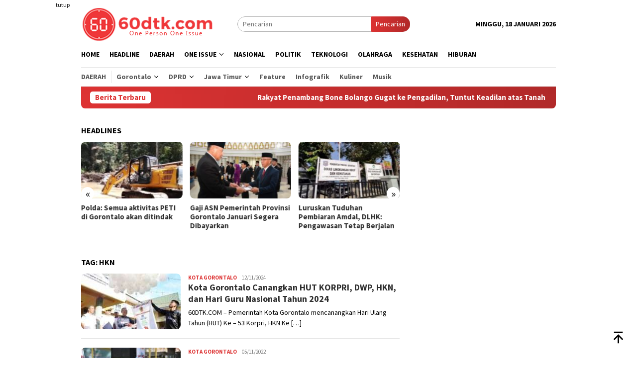

--- FILE ---
content_type: text/html; charset=UTF-8
request_url: https://60dtk.com/tag/hkn/
body_size: 13031
content:
<!DOCTYPE html>
<html lang="id">
<head itemscope="itemscope" itemtype="http://schema.org/WebSite">
<meta charset="UTF-8">
<meta name="viewport" content="width=device-width, initial-scale=1">
<link rel="profile" href="http://gmpg.org/xfn/11">

<meta name='robots' content='index, follow, max-image-preview:large, max-snippet:-1, max-video-preview:-1' />
	<style>img:is([sizes="auto" i], [sizes^="auto," i]) { contain-intrinsic-size: 3000px 1500px }</style>
	
	<!-- This site is optimized with the Yoast SEO plugin v26.7 - https://yoast.com/wordpress/plugins/seo/ -->
	<title>Berita HKN Terkini Terbaru hari ini viral - 60dtk.com</title>
	<link rel="canonical" href="https://60dtk.com/tag/hkn/" />
	<meta property="og:locale" content="id_ID" />
	<meta property="og:type" content="article" />
	<meta property="og:title" content="Berita HKN Terkini Terbaru hari ini viral - 60dtk.com" />
	<meta property="og:url" content="https://60dtk.com/tag/hkn/" />
	<meta property="og:site_name" content="60dtk.com" />
	<meta name="twitter:card" content="summary_large_image" />
	<script type="application/ld+json" class="yoast-schema-graph">{"@context":"https://schema.org","@graph":[{"@type":"CollectionPage","@id":"https://60dtk.com/tag/hkn/","url":"https://60dtk.com/tag/hkn/","name":"Berita HKN Terkini Terbaru hari ini viral - 60dtk.com","isPartOf":{"@id":"https://60dtk.com/#website"},"primaryImageOfPage":{"@id":"https://60dtk.com/tag/hkn/#primaryimage"},"image":{"@id":"https://60dtk.com/tag/hkn/#primaryimage"},"thumbnailUrl":"https://60dtk.com/wp-content/uploads/2024/11/Kota-Gorontalo-Canangkan-HUT-KORPRI-DWP-HKN-dan-Hari-Guru-Nasional-Tahun-2024.jpg","breadcrumb":{"@id":"https://60dtk.com/tag/hkn/#breadcrumb"},"inLanguage":"id"},{"@type":"ImageObject","inLanguage":"id","@id":"https://60dtk.com/tag/hkn/#primaryimage","url":"https://60dtk.com/wp-content/uploads/2024/11/Kota-Gorontalo-Canangkan-HUT-KORPRI-DWP-HKN-dan-Hari-Guru-Nasional-Tahun-2024.jpg","contentUrl":"https://60dtk.com/wp-content/uploads/2024/11/Kota-Gorontalo-Canangkan-HUT-KORPRI-DWP-HKN-dan-Hari-Guru-Nasional-Tahun-2024.jpg","width":800,"height":450,"caption":"Penjabat WaliKota Gorontalo, Ismail Madjid mencanangkan HUT Korpri, DWP, HKN, dan HKN tahun 2024, berlangsung di halaman kantor wali kota, Senin (11/11/2024). Foto: Kominfo."},{"@type":"BreadcrumbList","@id":"https://60dtk.com/tag/hkn/#breadcrumb","itemListElement":[{"@type":"ListItem","position":1,"name":"Home","item":"https://60dtk.com/"},{"@type":"ListItem","position":2,"name":"HKN"}]},{"@type":"WebSite","@id":"https://60dtk.com/#website","url":"https://60dtk.com/","name":"60dtk.com","description":"One Person One Issue","publisher":{"@id":"https://60dtk.com/#organization"},"potentialAction":[{"@type":"SearchAction","target":{"@type":"EntryPoint","urlTemplate":"https://60dtk.com/?s={search_term_string}"},"query-input":{"@type":"PropertyValueSpecification","valueRequired":true,"valueName":"search_term_string"}}],"inLanguage":"id"},{"@type":"Organization","@id":"https://60dtk.com/#organization","name":"60dtk.com","url":"https://60dtk.com/","logo":{"@type":"ImageObject","inLanguage":"id","@id":"https://60dtk.com/#/schema/logo/image/","url":"https://i0.wp.com/60dtk.com/wp-content/uploads/2020/01/LOGO-60dtk.png?fit=3300%2C2550&ssl=1","contentUrl":"https://i0.wp.com/60dtk.com/wp-content/uploads/2020/01/LOGO-60dtk.png?fit=3300%2C2550&ssl=1","width":3300,"height":2550,"caption":"60dtk.com"},"image":{"@id":"https://60dtk.com/#/schema/logo/image/"},"sameAs":["https://web.facebook.com/60DTKcom/","https://www.youtube.com/channel/UCYyWwTidnrtyCNtRxz591jA?view_as=subscriber"]}]}</script>
	<!-- / Yoast SEO plugin. -->


<link rel='dns-prefetch' href='//www.googletagmanager.com' />
<link rel='dns-prefetch' href='//fonts.googleapis.com' />
<link crossorigin="anonymous" rel='stylesheet' id='bloggingpro-fonts-css' href='https://fonts.googleapis.com/css?family=Source+Sans+Pro%3Aregular%2Citalic%2C700%2C300%26subset%3Dlatin%2C&#038;ver=1.3.6' type='text/css' media='all' />
<link rel='stylesheet' id='bloggingpro-style-css' href='https://60dtk.com/wp-content/themes/bloggingpro/style.css?ver=1.3.6' type='text/css' media='all' />
<style id='bloggingpro-style-inline-css' type='text/css'>
kbd,a.button,button,.button,button.button,input[type="button"],input[type="reset"],input[type="submit"],.tagcloud a,ul.page-numbers li a.prev.page-numbers,ul.page-numbers li a.next.page-numbers,ul.page-numbers li span.page-numbers,.page-links > .page-link-number,.cat-links ul li a,.entry-footer .tag-text,.gmr-recentposts-widget li.listpost-gallery .gmr-rp-content .gmr-metacontent .cat-links-content a,.page-links > .post-page-numbers.current span,ol.comment-list li div.reply a,#cancel-comment-reply-link,.entry-footer .tags-links a:hover,.gmr-topnotification{background-color:#dd3333;}#primary-menu > li ul .current-menu-item > a,#primary-menu .sub-menu > li:hover > a,.cat-links-content a,.tagcloud li:before,a:hover,a:focus,a:active,.gmr-ontop:hover path,#navigationamp button.close-topnavmenu-wrap,.sidr a#sidr-id-close-topnavmenu-button,.sidr-class-menu-item i._mi,.sidr-class-menu-item img._mi,.text-marquee{color:#dd3333;}.widget-title:after,a.button,button,.button,button.button,input[type="button"],input[type="reset"],input[type="submit"],.tagcloud a,.sticky .gmr-box-content,.bypostauthor > .comment-body,.gmr-ajax-loader div:nth-child(1),.gmr-ajax-loader div:nth-child(2),.entry-footer .tags-links a:hover{border-color:#dd3333;}a,.gmr-ontop path{color:#2E2E2E;}.entry-content-single p a{color:#dd3333;}body{color:#000000;font-family:"Source Sans Pro","Helvetica Neue",sans-serif;font-weight:500;font-size:14px;}.site-header{background-image:url();-webkit-background-size:auto;-moz-background-size:auto;-o-background-size:auto;background-size:auto;background-repeat:repeat;background-position:center top;background-attachment:scroll;}.site-header,.gmr-verytopbanner{background-color:#ffffff;}.site-title a{color:#dd3333;}.site-description{color:#999999;}.top-header{background-color:#ffffff;}#gmr-responsive-menu,.gmr-mainmenu #primary-menu > li > a,.search-trigger .gmr-icon{color:#000000;}.gmr-mainmenu #primary-menu > li.menu-border > a span,.gmr-mainmenu #primary-menu > li.page_item_has_children > a:after,.gmr-mainmenu #primary-menu > li.menu-item-has-children > a:after,.gmr-mainmenu #primary-menu .sub-menu > li.page_item_has_children > a:after,.gmr-mainmenu #primary-menu .sub-menu > li.menu-item-has-children > a:after{border-color:#000000;}#gmr-responsive-menu:hover,.gmr-mainmenu #primary-menu > li:hover > a,.gmr-mainmenu #primary-menu > .current-menu-item > a,.gmr-mainmenu #primary-menu .current-menu-ancestor > a,.gmr-mainmenu #primary-menu .current_page_item > a,.gmr-mainmenu #primary-menu .current_page_ancestor > a,.search-trigger .gmr-icon:hover{color:#dd3333;}.gmr-mainmenu #primary-menu > li.menu-border:hover > a span,.gmr-mainmenu #primary-menu > li.menu-border.current-menu-item > a span,.gmr-mainmenu #primary-menu > li.menu-border.current-menu-ancestor > a span,.gmr-mainmenu #primary-menu > li.menu-border.current_page_item > a span,.gmr-mainmenu #primary-menu > li.menu-border.current_page_ancestor > a span,.gmr-mainmenu #primary-menu > li.page_item_has_children:hover > a:after,.gmr-mainmenu #primary-menu > li.menu-item-has-children:hover > a:after,.gmr-mainmenu #primary-menu .sub-menu > li.page_item_has_children:hover > a:after,.gmr-mainmenu #primary-menu .sub-menu > li.menu-item-has-children:hover > a:after{border-color:#dd3333;}.secondwrap-menu .gmr-mainmenu #primary-menu > li > a,.secondwrap-menu .search-trigger .gmr-icon{color:#555555;}#primary-menu > li.menu-border > a span{border-color:#555555;}.secondwrap-menu .gmr-mainmenu #primary-menu > li:hover > a,.secondwrap-menu .gmr-mainmenu #primary-menu > .current-menu-item > a,.secondwrap-menu .gmr-mainmenu #primary-menu .current-menu-ancestor > a,.secondwrap-menu .gmr-mainmenu #primary-menu .current_page_item > a,.secondwrap-menu .gmr-mainmenu #primary-menu .current_page_ancestor > a,.secondwrap-menu .gmr-mainmenu #primary-menu > li.page_item_has_children:hover > a:after,.secondwrap-menu .gmr-mainmenu #primary-menu > li.menu-item-has-children:hover > a:after,.secondwrap-menu .gmr-mainmenu #primary-menu .sub-menu > li.page_item_has_children:hover > a:after,.secondwrap-menu .gmr-mainmenu #primary-menu .sub-menu > li.menu-item-has-children:hover > a:after,.secondwrap-menu .search-trigger .gmr-icon:hover{color:#dd3333;}.secondwrap-menu .gmr-mainmenu #primary-menu > li.menu-border:hover > a span,.secondwrap-menu .gmr-mainmenu #primary-menu > li.menu-border.current-menu-item > a span,.secondwrap-menu .gmr-mainmenu #primary-menu > li.menu-border.current-menu-ancestor > a span,.secondwrap-menu .gmr-mainmenu #primary-menu > li.menu-border.current_page_item > a span,.secondwrap-menu .gmr-mainmenu #primary-menu > li.menu-border.current_page_ancestor > a span,.secondwrap-menu .gmr-mainmenu #primary-menu > li.page_item_has_children:hover > a:after,.secondwrap-menu .gmr-mainmenu #primary-menu > li.menu-item-has-children:hover > a:after,.secondwrap-menu .gmr-mainmenu #primary-menu .sub-menu > li.page_item_has_children:hover > a:after,.secondwrap-menu .gmr-mainmenu #primary-menu .sub-menu > li.menu-item-has-children:hover > a:after{border-color:#dd3333;}h1,h2,h3,h4,h5,h6,.h1,.h2,.h3,.h4,.h5,.h6,.site-title,#primary-menu > li > a,.gmr-rp-biglink a,.gmr-rp-link a,.gmr-gallery-related ul li p a{font-family:"Source Sans Pro","Helvetica Neue",sans-serif;}.entry-main-single,.entry-main-single p{font-size:16px;}h1.title,h1.entry-title{font-size:32px;}h2.entry-title{font-size:18px;}.footer-container{background-color:#d80000;}.widget-footer,.content-footer,.site-footer,.content-footer h3.widget-title{color:#cccccc;}.widget-footer a,.content-footer a,.site-footer a{color:#ffffff;}.widget-footer a:hover,.content-footer a:hover,.site-footer a:hover{color:#d1d1d1;}
</style>
<!-- Global site tag (gtag.js) - Google Analytics -->
<script async src="https://www.googletagmanager.com/gtag/js?id=UA-123406555-1"></script>
<script>
  window.dataLayer = window.dataLayer || [];
  function gtag(){dataLayer.push(arguments);}
  gtag('js', new Date());

  gtag('config', 'UA-123406555-1');
</script>
<style type="text/css" id="custom-background-css">
body.custom-background { background-color: #ffffff; }
</style>
	<link rel="amphtml" href="https://60dtk.com/tag/hkn/amp/"><link rel="icon" href="https://60dtk.com/wp-content/uploads/2018/07/cropped-logo-kecil-1-60x60.png" sizes="32x32" />
<link rel="icon" href="https://60dtk.com/wp-content/uploads/2018/07/cropped-logo-kecil-1-250x250.png" sizes="192x192" />
<link rel="apple-touch-icon" href="https://60dtk.com/wp-content/uploads/2018/07/cropped-logo-kecil-1-250x250.png" />
<meta name="msapplication-TileImage" content="https://60dtk.com/wp-content/uploads/2018/07/cropped-logo-kecil-1.png" />
</head>

<body class="archive tag tag-hkn tag-15727 custom-background wp-theme-bloggingpro gmr-theme idtheme kentooz gmr-sticky group-blog hfeed" itemscope="itemscope" itemtype="http://schema.org/WebPage">
<div id="full-container">
<a class="skip-link screen-reader-text" href="#main">Loncat ke konten</a>

<div class="gmr-floatbanner gmr-floatbanner-left"><div class="inner-floatleft"><button onclick="parentNode.remove()" title="tutup">tutup</button><script async src="https://pagead2.googlesyndication.com/pagead/js/adsbygoogle.js?client=ca-pub-5060942771879307"
     crossorigin="anonymous"></script>
<!-- Iklan Kanan Kiri Tetap -->
<ins class="adsbygoogle"
     style="display:inline-block;width:120px;height:728px"
     data-ad-client="ca-pub-5060942771879307"
     data-ad-slot="5594212693"></ins>
<script>
     (adsbygoogle = window.adsbygoogle || []).push({});
</script></div></div><div class="gmr-floatbanner gmr-floatbanner-right"><div class="inner-floatright"><button onclick="parentNode.remove()" title="tutup">tutup</button><script async src="https://pagead2.googlesyndication.com/pagead/js/adsbygoogle.js?client=ca-pub-5060942771879307"
     crossorigin="anonymous"></script>
<!-- Iklan Kanan -->
<ins class="adsbygoogle"
     style="display:block"
     data-ad-client="ca-pub-5060942771879307"
     data-ad-slot="4425241880"
     data-ad-format="auto"
     data-full-width-responsive="true"></ins>
<script>
     (adsbygoogle = window.adsbygoogle || []).push({});
</script></div></div>
<header id="masthead" class="site-header" role="banner" itemscope="itemscope" itemtype="http://schema.org/WPHeader">
	<div class="container">
					<div class="clearfix gmr-headwrapper">

				<div class="list-table clearfix">
					<div class="table-row">
						<div class="table-cell onlymobile-menu">
															<a id="gmr-responsive-menu" href="#menus" rel="nofollow" title="Menu Mobile"><svg xmlns="http://www.w3.org/2000/svg" xmlns:xlink="http://www.w3.org/1999/xlink" aria-hidden="true" role="img" width="1em" height="1em" preserveAspectRatio="xMidYMid meet" viewBox="0 0 24 24"><path d="M3 6h18v2H3V6m0 5h18v2H3v-2m0 5h18v2H3v-2z" fill="currentColor"/></svg><span class="screen-reader-text">Menu Mobile</span></a>
													</div>
												<div class="close-topnavmenu-wrap"><a id="close-topnavmenu-button" rel="nofollow" href="#"><svg xmlns="http://www.w3.org/2000/svg" xmlns:xlink="http://www.w3.org/1999/xlink" aria-hidden="true" role="img" width="1em" height="1em" preserveAspectRatio="xMidYMid meet" viewBox="0 0 24 24"><path d="M12 20c-4.41 0-8-3.59-8-8s3.59-8 8-8s8 3.59 8 8s-3.59 8-8 8m0-18C6.47 2 2 6.47 2 12s4.47 10 10 10s10-4.47 10-10S17.53 2 12 2m2.59 6L12 10.59L9.41 8L8 9.41L10.59 12L8 14.59L9.41 16L12 13.41L14.59 16L16 14.59L13.41 12L16 9.41L14.59 8z" fill="currentColor"/></svg></a></div>
												<div class="table-cell gmr-logo">
															<div class="logo-wrap">
									<a href="https://60dtk.com/" class="custom-logo-link" itemprop="url" title="60dtk.com">
										<img src="https://60dtk.com/wp-content/uploads/2018/07/logo-web-1.png" alt="60dtk.com" title="60dtk.com" />
									</a>
								</div>
														</div>
													<div class="table-cell search">
								<a id="search-menu-button-top" class="responsive-searchbtn pull-right" href="#" rel="nofollow"><svg xmlns="http://www.w3.org/2000/svg" xmlns:xlink="http://www.w3.org/1999/xlink" aria-hidden="true" role="img" width="1em" height="1em" preserveAspectRatio="xMidYMid meet" viewBox="0 0 24 24"><g fill="none"><path d="M21 21l-4.486-4.494M19 10.5a8.5 8.5 0 1 1-17 0a8.5 8.5 0 0 1 17 0z" stroke="currentColor" stroke-width="2" stroke-linecap="round"/></g></svg></a>
								<form method="get" id="search-topsearchform-container" class="gmr-searchform searchform topsearchform" action="https://60dtk.com/">
									<input type="text" name="s" id="s" placeholder="Pencarian" />
									<button type="submit" class="topsearch-submit">Pencarian</button>
								</form>
							</div>
							<div class="table-cell gmr-table-date">
								<span class="gmr-top-date pull-right" data-lang="id"></span>
							</div>
											</div>
				</div>
							</div>
				</div><!-- .container -->
</header><!-- #masthead -->

<div class="top-header">
	<div class="container">
	<div class="gmr-menuwrap mainwrap-menu clearfix">
		<nav id="site-navigation" class="gmr-mainmenu" role="navigation" itemscope="itemscope" itemtype="http://schema.org/SiteNavigationElement">
			<ul id="primary-menu" class="menu"><li class="menu-item menu-item-type-menulogo-btn gmr-menulogo-btn"><a href="https://60dtk.com/" id="menulogo-button" itemprop="url" title="60dtk.com"><img src="https://60dtk.com/wp-content/uploads/2018/07/logo-kecil-1.png" alt="60dtk.com" title="60dtk.com" itemprop="image" /></a></li><li id="menu-item-30" class="menu-item menu-item-type-custom menu-item-object-custom menu-item-home menu-item-30"><a href="https://60dtk.com" itemprop="url"><span itemprop="name">Home</span></a></li>
<li id="menu-item-34978" class="menu-item menu-item-type-taxonomy menu-item-object-category menu-item-34978"><a href="https://60dtk.com/berita/headline/" itemprop="url"><span itemprop="name">Headline</span></a></li>
<li id="menu-item-34987" class="menu-item menu-item-type-taxonomy menu-item-object-category menu-item-34987"><a href="https://60dtk.com/berita/daerah/" itemprop="url"><span itemprop="name">Daerah</span></a></li>
<li id="menu-item-46683" class="menu-item menu-item-type-custom menu-item-object-custom menu-item-has-children menu-item-46683"><a href="#" itemprop="url"><span itemprop="name">One Issue</span></a>
<ul class="sub-menu">
	<li id="menu-item-46685" class="menu-item menu-item-type-taxonomy menu-item-object-category menu-item-46685"><a href="https://60dtk.com/berita/peristiwa/" itemprop="url"><span itemprop="name">Peristiwa</span></a></li>
	<li id="menu-item-46686" class="menu-item menu-item-type-taxonomy menu-item-object-category menu-item-46686"><a href="https://60dtk.com/berita/kriminal/" itemprop="url"><span itemprop="name">Kriminal</span></a></li>
	<li id="menu-item-46684" class="menu-item menu-item-type-taxonomy menu-item-object-category menu-item-46684"><a href="https://60dtk.com/berita/hukum/" itemprop="url"><span itemprop="name">Hukum</span></a></li>
</ul>
</li>
<li id="menu-item-34988" class="menu-item menu-item-type-taxonomy menu-item-object-category menu-item-34988"><a href="https://60dtk.com/berita/nasional/" itemprop="url"><span itemprop="name">Nasional</span></a></li>
<li id="menu-item-36" class="menu-item menu-item-type-taxonomy menu-item-object-category menu-item-36"><a href="https://60dtk.com/berita/politik/" itemprop="url"><span itemprop="name">Politik</span></a></li>
<li id="menu-item-35003" class="menu-item menu-item-type-taxonomy menu-item-object-category menu-item-35003"><a href="https://60dtk.com/berita/teknologi/" itemprop="url"><span itemprop="name">Teknologi</span></a></li>
<li id="menu-item-34990" class="menu-item menu-item-type-taxonomy menu-item-object-category menu-item-34990"><a href="https://60dtk.com/berita/olahraga/" itemprop="url"><span itemprop="name">Olahraga</span></a></li>
<li id="menu-item-35001" class="menu-item menu-item-type-taxonomy menu-item-object-category menu-item-35001"><a href="https://60dtk.com/berita/kesehatan/" itemprop="url"><span itemprop="name">Kesehatan</span></a></li>
<li id="menu-item-35538" class="menu-item menu-item-type-taxonomy menu-item-object-category menu-item-35538"><a href="https://60dtk.com/berita/hiburan/" itemprop="url"><span itemprop="name">Hiburan</span></a></li>
<li class="menu-item menu-item-type-search-btn gmr-search-btn pull-right"><a id="search-menu-button" href="#" rel="nofollow"><svg xmlns="http://www.w3.org/2000/svg" xmlns:xlink="http://www.w3.org/1999/xlink" aria-hidden="true" role="img" width="1em" height="1em" preserveAspectRatio="xMidYMid meet" viewBox="0 0 24 24"><g fill="none"><path d="M21 21l-4.486-4.494M19 10.5a8.5 8.5 0 1 1-17 0a8.5 8.5 0 0 1 17 0z" stroke="currentColor" stroke-width="2" stroke-linecap="round"/></g></svg></a><div class="search-dropdown search" id="search-dropdown-container"><form method="get" class="gmr-searchform searchform" action="https://60dtk.com/"><input type="text" name="s" id="s" placeholder="Pencarian" /></form></div></li></ul>		</nav><!-- #site-navigation -->
	</div>
		<div class="gmr-menuwrap secondwrap-menu clearfix">
		<nav id="site-navigation" class="gmr-mainmenu" role="navigation" itemscope="itemscope" itemtype="http://schema.org/SiteNavigationElement">
			<ul id="primary-menu" class="menu"><li id="menu-item-46661" class="menu-item menu-item-type-taxonomy menu-item-object-category menu-item-46661"><a href="https://60dtk.com/berita/daerah/" itemprop="url"><span itemprop="name">Daerah</span></a></li>
<li id="menu-item-46623" class="col-2 menu-item menu-item-type-custom menu-item-object-custom menu-item-has-children menu-item-46623"><a href="#" itemprop="url"><span itemprop="name">Gorontalo</span></a>
<ul class="sub-menu">
	<li id="menu-item-46624" class="menu-item menu-item-type-taxonomy menu-item-object-category menu-item-46624"><a href="https://60dtk.com/berita/daerah/provinsi-gorontalo/pemerintah-provinsi-gorontalo/" itemprop="url"><span itemprop="name">Pemprov Gorontalo</span></a></li>
	<li id="menu-item-46620" class="menu-item menu-item-type-taxonomy menu-item-object-category menu-item-46620"><a href="https://60dtk.com/berita/daerah/provinsi-gorontalo/kabupaten-gorontalo/" itemprop="url"><span itemprop="name">Kab. Gorontalo</span></a></li>
	<li id="menu-item-46622" class="menu-item menu-item-type-taxonomy menu-item-object-category menu-item-46622"><a href="https://60dtk.com/berita/daerah/provinsi-gorontalo/kota-gorontalo/" itemprop="url"><span itemprop="name">Kota Gorontalo</span></a></li>
	<li id="menu-item-46617" class="menu-item menu-item-type-taxonomy menu-item-object-category menu-item-46617"><a href="https://60dtk.com/berita/daerah/provinsi-gorontalo/kab-boalemo/" itemprop="url"><span itemprop="name">Kab Boalemo</span></a></li>
	<li id="menu-item-46618" class="menu-item menu-item-type-taxonomy menu-item-object-category menu-item-46618"><a href="https://60dtk.com/berita/daerah/provinsi-gorontalo/pohuwato/" itemprop="url"><span itemprop="name">Kab Pohuwato</span></a></li>
	<li id="menu-item-46619" class="menu-item menu-item-type-taxonomy menu-item-object-category menu-item-46619"><a href="https://60dtk.com/berita/daerah/provinsi-gorontalo/bone-bolango/" itemprop="url"><span itemprop="name">Kab. Bone Bolango</span></a></li>
	<li id="menu-item-46621" class="menu-item menu-item-type-taxonomy menu-item-object-category menu-item-46621"><a href="https://60dtk.com/berita/daerah/provinsi-gorontalo/gorontalo-utara/" itemprop="url"><span itemprop="name">Kab. Gorontalo Utara</span></a></li>
</ul>
</li>
<li id="menu-item-46625" class="col-2 menu-item menu-item-type-custom menu-item-object-custom menu-item-has-children menu-item-46625"><a href="#" itemprop="url"><span itemprop="name">DPRD</span></a>
<ul class="sub-menu">
	<li id="menu-item-46616" class="menu-item menu-item-type-taxonomy menu-item-object-category menu-item-46616"><a href="https://60dtk.com/berita/daerah/provinsi-gorontalo/dprd-prov-gorontalo/" itemprop="url"><span itemprop="name">DPRD Prov. Gorontalo</span></a></li>
	<li id="menu-item-46614" class="menu-item menu-item-type-taxonomy menu-item-object-category menu-item-46614"><a href="https://60dtk.com/berita/daerah/provinsi-gorontalo/dprd-kota-gorontalo/" itemprop="url"><span itemprop="name">DPRD Kota Gorontalo</span></a></li>
	<li id="menu-item-46613" class="menu-item menu-item-type-taxonomy menu-item-object-category menu-item-46613"><a href="https://60dtk.com/berita/daerah/provinsi-gorontalo/dprd-kab-gorontalo/" itemprop="url"><span itemprop="name">DPRD Kab. Gorontalo</span></a></li>
	<li id="menu-item-46610" class="menu-item menu-item-type-taxonomy menu-item-object-category menu-item-46610"><a href="https://60dtk.com/berita/daerah/provinsi-gorontalo/dprd-boalemo/" itemprop="url"><span itemprop="name">DPRD Boalemo</span></a></li>
	<li id="menu-item-46615" class="menu-item menu-item-type-taxonomy menu-item-object-category menu-item-46615"><a href="https://60dtk.com/berita/daerah/provinsi-gorontalo/dprd-pohuwato/" itemprop="url"><span itemprop="name">DPRD Pohuwato</span></a></li>
	<li id="menu-item-46611" class="menu-item menu-item-type-taxonomy menu-item-object-category menu-item-46611"><a href="https://60dtk.com/berita/daerah/provinsi-gorontalo/dprd-bone-bolango/" itemprop="url"><span itemprop="name">DPRD Bone Bolango</span></a></li>
	<li id="menu-item-46612" class="menu-item menu-item-type-taxonomy menu-item-object-category menu-item-46612"><a href="https://60dtk.com/berita/daerah/provinsi-gorontalo/dprd-gorontalo-utara/" itemprop="url"><span itemprop="name">DPRD Gorontalo Utara</span></a></li>
</ul>
</li>
<li id="menu-item-46632" class="col-2 menu-item menu-item-type-custom menu-item-object-custom menu-item-has-children menu-item-46632"><a href="#" itemprop="url"><span itemprop="name">Jawa Timur</span></a>
<ul class="sub-menu">
	<li id="menu-item-46626" class="menu-item menu-item-type-taxonomy menu-item-object-category menu-item-46626"><a href="https://60dtk.com/berita/daerah/jawa-timur/" itemprop="url"><span itemprop="name">Jawa Timur</span></a></li>
	<li id="menu-item-46630" class="menu-item menu-item-type-taxonomy menu-item-object-category menu-item-46630"><a href="https://60dtk.com/berita/daerah/jawa-timur/kabupaten-trenggalek/" itemprop="url"><span itemprop="name">Kab. Trenggalek</span></a></li>
	<li id="menu-item-46631" class="menu-item menu-item-type-taxonomy menu-item-object-category menu-item-46631"><a href="https://60dtk.com/berita/daerah/jawa-timur/kota-blitar/" itemprop="url"><span itemprop="name">Kota Blitar</span></a></li>
	<li id="menu-item-46629" class="menu-item menu-item-type-taxonomy menu-item-object-category menu-item-46629"><a href="https://60dtk.com/berita/daerah/jawa-timur/kabupaten-blitar/" itemprop="url"><span itemprop="name">Kab. Blitar</span></a></li>
	<li id="menu-item-46627" class="menu-item menu-item-type-taxonomy menu-item-object-category menu-item-46627"><a href="https://60dtk.com/berita/daerah/jawa-timur/dprd-kota-blitar/" itemprop="url"><span itemprop="name">DPRD Kota Blitar</span></a></li>
	<li id="menu-item-46628" class="menu-item menu-item-type-taxonomy menu-item-object-category menu-item-46628"><a href="https://60dtk.com/berita/daerah/jawa-timur/dprd-trenggalek/" itemprop="url"><span itemprop="name">DPRD Trenggaalek</span></a></li>
</ul>
</li>
<li id="menu-item-46687" class="menu-item menu-item-type-taxonomy menu-item-object-category menu-item-46687"><a href="https://60dtk.com/berita/feature/" itemprop="url"><span itemprop="name">Feature</span></a></li>
<li id="menu-item-46688" class="menu-item menu-item-type-taxonomy menu-item-object-category menu-item-46688"><a href="https://60dtk.com/berita/infografik/" itemprop="url"><span itemprop="name">Infografik</span></a></li>
<li id="menu-item-46604" class="menu-item menu-item-type-taxonomy menu-item-object-category menu-item-46604"><a href="https://60dtk.com/berita/hiburan/kuliner/" itemprop="url"><span itemprop="name">Kuliner</span></a></li>
<li id="menu-item-46608" class="menu-item menu-item-type-taxonomy menu-item-object-category menu-item-46608"><a href="https://60dtk.com/berita/hiburan/musik/" itemprop="url"><span itemprop="name">Musik</span></a></li>
</ul>		</nav><!-- #site-navigation -->
	</div>
			</div><!-- .container -->
</div><!-- .top-header -->
<div class="site inner-wrap" id="site-container">

<div class="container"><div class="gmr-topnotification"><div class="wrap-marquee"><div class="text-marquee">Berita Terbaru</div><span class="marquee">				<a href="https://60dtk.com/rakyat-penambang-bone-bolango-gugat-ke-pengadilan-tuntut-keadilan-atas-tanah-turun-temurun/" class="gmr-recent-marquee" title="Rakyat Penambang Bone Bolango Gugat ke Pengadilan, Tuntut Keadilan atas Tanah Turun-Temurun">Rakyat Penambang Bone Bolango Gugat ke Pengadilan, Tuntut Keadilan atas Tanah Turun-Temurun</a>
							<a href="https://60dtk.com/polres-pohuwato-biarkan-peti-merajalela-target-swasembada-pangan-di-pohuwato-kandas/" class="gmr-recent-marquee" title="Polres Pohuwato Biarkan PETI Merajalela, Target Swasembada Pangan di Pohuwato Kandas">Polres Pohuwato Biarkan PETI Merajalela, Target Swasembada Pangan di Pohuwato Kandas</a>
							<a href="https://60dtk.com/kejati-gorontalo-turun-tangan-bukti-polres-pohuwato-mati-suri-hadapi-penambang-ilegal/" class="gmr-recent-marquee" title="Kejati Gorontalo Turun Tangan, Bukti Polres Pohuwato Mati Suri Hadapi Penambang Ilegal">Kejati Gorontalo Turun Tangan, Bukti Polres Pohuwato Mati Suri Hadapi Penambang Ilegal</a>
							<a href="https://60dtk.com/penyelidikan-kapolsek-marisa-hanya-fokus-pemerasan-peti-luput-dari-perhatian/" class="gmr-recent-marquee" title="Penyelidikan Kapolsek Marisa: Hanya Fokus Pemerasan, PETI Luput dari Perhatian?">Penyelidikan Kapolsek Marisa: Hanya Fokus Pemerasan, PETI Luput dari Perhatian?</a>
							<a href="https://60dtk.com/wabah-malaria-hantui-pohuwato-didominasi-pekerja-peti-dua-kasus-meninggal-dunia/" class="gmr-recent-marquee" title="Wabah Malaria Hantui Pohuwato, Didominasi Pekerja PETI, Dua Kasus Meninggal Dunia">Wabah Malaria Hantui Pohuwato, Didominasi Pekerja PETI, Dua Kasus Meninggal Dunia</a>
			</span></div></div></div>
<div class="gmr-topbanner text-center"><div class="container"><!-- <img src="https://60dtk.com/wp-content/uploads/2024/02/PINDAH-MEMILIH-KPU-GORUT.png" alt="ads" title="ads 468x60" width="auto" height="auto">--></div></div>
	<div id="content" class="gmr-content">

		<div class="container">
			<div class="row">

<div id="primary" class="col-md-main">
	<div class="content-area">
		<div class="clearfix gmr-element-carousel"><div class="gmr-title-carousel"><h3 class="widget-title">Headlines</h3></div><div class="gmr-owl-carousel">				<div class="gmr-slider-content">
									<div class="other-content-thumbnail thumb-radius">
					<a href="https://60dtk.com/polda-semua-aktivitas-peti-di-gorontalo-akan-ditindak/" title="Polda: Semua aktivitas PETI di Gorontalo akan ditindak">
					<img width="200" height="112" src="https://60dtk.com/wp-content/uploads/2026/01/IMG-20260112-WA0139-200x112.jpg" class="attachment-medium size-medium wp-post-image" alt="" decoding="async" srcset="https://60dtk.com/wp-content/uploads/2026/01/IMG-20260112-WA0139-200x112.jpg 200w, https://60dtk.com/wp-content/uploads/2026/01/IMG-20260112-WA0139-300x170.jpg 300w, https://60dtk.com/wp-content/uploads/2026/01/IMG-20260112-WA0139-640x358.jpg 640w" sizes="(max-width: 200px) 100vw, 200px" title="IMG-20260112-WA0139" />					</a>
										</div>
										<div class="gmr-rp-link">
						<a href="https://60dtk.com/polda-semua-aktivitas-peti-di-gorontalo-akan-ditindak/" class="gmr-slide-titlelink" title="Polda: Semua aktivitas PETI di Gorontalo akan ditindak">Polda: Semua aktivitas PETI di Gorontalo akan ditindak</a>
					</div>
				</div>
							<div class="gmr-slider-content">
									<div class="other-content-thumbnail thumb-radius">
					<a href="https://60dtk.com/gaji-asn-pemerintah-provinsi-gorontalo-januari-segera-dibayarkan/" title="Gaji ASN Pemerintah Provinsi Gorontalo Januari Segera Dibayarkan">
					<img width="200" height="112" src="https://60dtk.com/wp-content/uploads/2026/01/Gaji-ASN-Pemerintah-Provinsi-Gorontalo-Januari-Segera-Dibayarkan-200x112.jpg" class="attachment-medium size-medium wp-post-image" alt="Gaji ASN Pemerintah Provinsi Gorontalo Januari Segera Dibayarkan" decoding="async" srcset="https://60dtk.com/wp-content/uploads/2026/01/Gaji-ASN-Pemerintah-Provinsi-Gorontalo-Januari-Segera-Dibayarkan-200x112.jpg 200w, https://60dtk.com/wp-content/uploads/2026/01/Gaji-ASN-Pemerintah-Provinsi-Gorontalo-Januari-Segera-Dibayarkan-300x170.jpg 300w, https://60dtk.com/wp-content/uploads/2026/01/Gaji-ASN-Pemerintah-Provinsi-Gorontalo-Januari-Segera-Dibayarkan-640x358.jpg 640w" sizes="(max-width: 200px) 100vw, 200px" title="Gaji ASN Pemerintah Provinsi Gorontalo Januari Segera Dibayarkan" />					</a>
										</div>
										<div class="gmr-rp-link">
						<a href="https://60dtk.com/gaji-asn-pemerintah-provinsi-gorontalo-januari-segera-dibayarkan/" class="gmr-slide-titlelink" title="Gaji ASN Pemerintah Provinsi Gorontalo Januari Segera Dibayarkan">Gaji ASN Pemerintah Provinsi Gorontalo Januari Segera Dibayarkan</a>
					</div>
				</div>
							<div class="gmr-slider-content">
									<div class="other-content-thumbnail thumb-radius">
					<a href="https://60dtk.com/luruskan-tuduhan-pembiaran-amdal-dlhk-pengawasan-tetap-berjalan/" title="Luruskan Tuduhan Pembiaran Amdal, DLHK: Pengawasan Tetap Berjalan">
					<img width="200" height="112" src="https://60dtk.com/wp-content/uploads/2026/01/Luruskan-Tuduhan-Pembiaran-Amdal-DLHK-Pengawasan-Tetap-Berjalan-200x112.jpg" class="attachment-medium size-medium wp-post-image" alt="Luruskan Tuduhan Pembiaran Amdal, DLHK: Pengawasan Tetap Berjalan" decoding="async" srcset="https://60dtk.com/wp-content/uploads/2026/01/Luruskan-Tuduhan-Pembiaran-Amdal-DLHK-Pengawasan-Tetap-Berjalan-200x112.jpg 200w, https://60dtk.com/wp-content/uploads/2026/01/Luruskan-Tuduhan-Pembiaran-Amdal-DLHK-Pengawasan-Tetap-Berjalan-300x170.jpg 300w, https://60dtk.com/wp-content/uploads/2026/01/Luruskan-Tuduhan-Pembiaran-Amdal-DLHK-Pengawasan-Tetap-Berjalan-640x358.jpg 640w" sizes="(max-width: 200px) 100vw, 200px" title="Luruskan Tuduhan Pembiaran Amdal, DLHK Pengawasan Tetap Berjalan" />					</a>
										</div>
										<div class="gmr-rp-link">
						<a href="https://60dtk.com/luruskan-tuduhan-pembiaran-amdal-dlhk-pengawasan-tetap-berjalan/" class="gmr-slide-titlelink" title="Luruskan Tuduhan Pembiaran Amdal, DLHK: Pengawasan Tetap Berjalan">Luruskan Tuduhan Pembiaran Amdal, DLHK: Pengawasan Tetap Berjalan</a>
					</div>
				</div>
							<div class="gmr-slider-content">
									<div class="other-content-thumbnail thumb-radius">
					<a href="https://60dtk.com/beda-nasib-peti-pohuwato-sikat-ekskavator-kabupaten-gorontalo-masih-adem-ayem/" title="Beda Nasib PETI: Pohuwato Sikat Ekskavator, Kabupaten Gorontalo Masih &#8216;Adem Ayem&#8217;">
					<img width="200" height="112" src="https://60dtk.com/wp-content/uploads/2026/01/IMG-20260112-WA0139-200x112.jpg" class="attachment-medium size-medium wp-post-image" alt="" decoding="async" srcset="https://60dtk.com/wp-content/uploads/2026/01/IMG-20260112-WA0139-200x112.jpg 200w, https://60dtk.com/wp-content/uploads/2026/01/IMG-20260112-WA0139-300x170.jpg 300w, https://60dtk.com/wp-content/uploads/2026/01/IMG-20260112-WA0139-640x358.jpg 640w" sizes="(max-width: 200px) 100vw, 200px" title="IMG-20260112-WA0139" />					</a>
										</div>
										<div class="gmr-rp-link">
						<a href="https://60dtk.com/beda-nasib-peti-pohuwato-sikat-ekskavator-kabupaten-gorontalo-masih-adem-ayem/" class="gmr-slide-titlelink" title="Beda Nasib PETI: Pohuwato Sikat Ekskavator, Kabupaten Gorontalo Masih &#8216;Adem Ayem&#8217;">Beda Nasib PETI: Pohuwato Sikat Ekskavator, Kabupaten Gorontalo Masih &#8216;Adem Ayem&#8217;</a>
					</div>
				</div>
							<div class="gmr-slider-content">
									<div class="other-content-thumbnail thumb-radius">
					<a href="https://60dtk.com/tambang-ilegal-di-desa-pilomonu-kabupaten-gorontalo-belum-tersentuh-hukum/" title="Tambang Ilegal di Desa Pilomonu Kabupaten Gorontalo Belum Tersentuh Hukum ?">
					<img width="200" height="112" src="https://60dtk.com/wp-content/uploads/2026/01/IMG-20260112-WA0144-200x112.jpg" class="attachment-medium size-medium wp-post-image" alt="" decoding="async" srcset="https://60dtk.com/wp-content/uploads/2026/01/IMG-20260112-WA0144-200x112.jpg 200w, https://60dtk.com/wp-content/uploads/2026/01/IMG-20260112-WA0144-300x170.jpg 300w, https://60dtk.com/wp-content/uploads/2026/01/IMG-20260112-WA0144-640x358.jpg 640w" sizes="(max-width: 200px) 100vw, 200px" title="IMG-20260112-WA0144" />					</a>
										</div>
										<div class="gmr-rp-link">
						<a href="https://60dtk.com/tambang-ilegal-di-desa-pilomonu-kabupaten-gorontalo-belum-tersentuh-hukum/" class="gmr-slide-titlelink" title="Tambang Ilegal di Desa Pilomonu Kabupaten Gorontalo Belum Tersentuh Hukum ?">Tambang Ilegal di Desa Pilomonu Kabupaten Gorontalo Belum Tersentuh Hukum ?</a>
					</div>
				</div>
			</div></div>
		<h1 class="page-title" itemprop="headline">Tag: <span>HKN</span></h1>
		<main id="main" class="site-main gmr-infinite-selector" role="main">

		<div id="gmr-main-load">
<article id="post-60917" class="item-content gmr-box-content item-infinite gmr-smallthumb clearfix post-60917 post type-post status-publish format-standard has-post-thumbnail hentry category-kota-gorontalo tag-dan-hari-guru-nasional tag-dwp tag-hkn tag-hut-kopri tag-kota-gorontalo" itemscope="itemscope" itemtype="http://schema.org/CreativeWork">
	<div class="pull-left content-thumbnail thumb-radius"><a href="https://60dtk.com/kota-gorontalo-canangkan-hut-korpri-dwp-hkn-dan-hari-guru-nasional-tahun-2024/" itemprop="url" title="" rel="bookmark"><img width="200" height="112" src="https://60dtk.com/wp-content/uploads/2024/11/Kota-Gorontalo-Canangkan-HUT-KORPRI-DWP-HKN-dan-Hari-Guru-Nasional-Tahun-2024-200x112.jpg" class="attachment-medium size-medium wp-post-image" alt="Kota Gorontalo Canangkan HUT KORPRI, DWP, HKN, dan Hari Guru Nasional Tahun 2024" decoding="async" srcset="https://60dtk.com/wp-content/uploads/2024/11/Kota-Gorontalo-Canangkan-HUT-KORPRI-DWP-HKN-dan-Hari-Guru-Nasional-Tahun-2024-200x112.jpg 200w, https://60dtk.com/wp-content/uploads/2024/11/Kota-Gorontalo-Canangkan-HUT-KORPRI-DWP-HKN-dan-Hari-Guru-Nasional-Tahun-2024-300x170.jpg 300w, https://60dtk.com/wp-content/uploads/2024/11/Kota-Gorontalo-Canangkan-HUT-KORPRI-DWP-HKN-dan-Hari-Guru-Nasional-Tahun-2024-768x432.jpg 768w, https://60dtk.com/wp-content/uploads/2024/11/Kota-Gorontalo-Canangkan-HUT-KORPRI-DWP-HKN-dan-Hari-Guru-Nasional-Tahun-2024-640x358.jpg 640w, https://60dtk.com/wp-content/uploads/2024/11/Kota-Gorontalo-Canangkan-HUT-KORPRI-DWP-HKN-dan-Hari-Guru-Nasional-Tahun-2024.jpg 800w" sizes="(max-width: 200px) 100vw, 200px" title="Kota Gorontalo Canangkan HUT KORPRI, DWP, HKN, dan Hari Guru Nasional Tahun 2024" /></a></div>	<div class="item-article">
		<div class="gmr-metacontent gmr-metacontent-archive"><span class="cat-links-content"><a href="https://60dtk.com/berita/daerah/provinsi-gorontalo/kota-gorontalo/" rel="category tag">Kota Gorontalo</a></span><span class="entry-author vcard screen-reader-text" itemprop="author" itemscope="itemscope" itemtype="http://schema.org/person"><a class="url fn n" href="https://60dtk.com/author/hendra-usman/" title="Permalink ke: Hendra Usman" itemprop="url"><span itemprop="name">Hendra Usman</span></a></span><span class="posted-on byline"><time class="entry-date published updated" itemprop="dateModified" datetime="2024-11-12T18:53:39+08:00">12/11/2024</time></span></div>		<header class="entry-header">
			<h2 class="entry-title" itemprop="headline"><a href="https://60dtk.com/kota-gorontalo-canangkan-hut-korpri-dwp-hkn-dan-hari-guru-nasional-tahun-2024/" title="Kota Gorontalo Canangkan HUT KORPRI, DWP, HKN, dan Hari Guru Nasional Tahun 2024" rel="bookmark">Kota Gorontalo Canangkan HUT KORPRI, DWP, HKN, dan Hari Guru Nasional Tahun 2024</a></h2>		</header><!-- .entry-header -->

			<div class="entry-content entry-content-archive" itemprop="text">
				<p>60DTK.COM &#8211; Pemerintah Kota Gorontalo mencanangkan Hari Ulang Tahun (HUT) Ke &#8211; 53 Korpri, HKN Ke&nbsp;[&hellip;]</p>
			</div><!-- .entry-content -->

	</div><!-- .item-article -->

	
</article><!-- #post-## -->

<article id="post-51674" class="item-content gmr-box-content item-infinite gmr-smallthumb clearfix post-51674 post type-post status-publish format-standard has-post-thumbnail hentry category-kota-gorontalo tag-hari-kesehatan-nasional tag-hkn tag-marten-taha tag-nakes tag-tenaga-kesehatan tag-wali-kota-gorontalo" itemscope="itemscope" itemtype="http://schema.org/CreativeWork">
	<div class="pull-left content-thumbnail thumb-radius"><a href="https://60dtk.com/peringati-hkn-ke-58-marten-beri-motivasi-untuk-tenaga-kesehatan/" itemprop="url" title="" rel="bookmark"><img width="200" height="112" src="https://60dtk.com/wp-content/uploads/2022/11/IMG-20221105-WA0081-200x112.jpg" class="attachment-medium size-medium wp-post-image" alt="" decoding="async" srcset="https://60dtk.com/wp-content/uploads/2022/11/IMG-20221105-WA0081-200x112.jpg 200w, https://60dtk.com/wp-content/uploads/2022/11/IMG-20221105-WA0081-300x170.jpg 300w, https://60dtk.com/wp-content/uploads/2022/11/IMG-20221105-WA0081-640x358.jpg 640w" sizes="(max-width: 200px) 100vw, 200px" title="IMG-20221105-WA0081" /></a></div>	<div class="item-article">
		<div class="gmr-metacontent gmr-metacontent-archive"><span class="cat-links-content"><a href="https://60dtk.com/berita/daerah/provinsi-gorontalo/kota-gorontalo/" rel="category tag">Kota Gorontalo</a></span><span class="entry-author vcard screen-reader-text" itemprop="author" itemscope="itemscope" itemtype="http://schema.org/person"><a class="url fn n" href="https://60dtk.com/author/andi/" title="Permalink ke: Andi Sanga" itemprop="url"><span itemprop="name">Andi Sanga</span></a></span><span class="posted-on byline"><time class="entry-date published updated" itemprop="dateModified" datetime="2022-11-05T19:33:51+08:00">05/11/2022</time></span></div>		<header class="entry-header">
			<h2 class="entry-title" itemprop="headline"><a href="https://60dtk.com/peringati-hkn-ke-58-marten-beri-motivasi-untuk-tenaga-kesehatan/" title="Peringati HKN ke-58, Marten Beri Motivasi Untuk Tenaga Kesehatan" rel="bookmark">Peringati HKN ke-58, Marten Beri Motivasi Untuk Tenaga Kesehatan</a></h2>		</header><!-- .entry-header -->

			<div class="entry-content entry-content-archive" itemprop="text">
				<p>60DTK, Kota Gorontalo &#8211; Memperingati hari kesehatan nasional (HKN) ke-58, Wali Kota Gorontalo, Marten Taha&nbsp;[&hellip;]</p>
			</div><!-- .entry-content -->

	</div><!-- .item-article -->

	
</article><!-- #post-## -->

<article id="post-46091" class="item-content gmr-box-content item-infinite gmr-smallthumb clearfix post-46091 post type-post status-publish format-standard has-post-thumbnail hentry category-kota-gorontalo tag-gorontalo tag-hari-kesehatan-nasional tag-hkn" itemscope="itemscope" itemtype="http://schema.org/CreativeWork">
	<div class="pull-left content-thumbnail thumb-radius"><a href="https://60dtk.com/momentum-peringatan-hkn-ke-57-marten-jadikan-penyemangat-lawan-covid-19/" itemprop="url" title="" rel="bookmark"><img width="149" height="112" src="https://60dtk.com/wp-content/uploads/2021/12/06-Desember-2021-Momentum-Peringatan-HKN-Ke-57-Marten-Jadikan-Penyemangat-Lawan-COVID-19.jpeg" class="attachment-medium size-medium wp-post-image" alt="Momentum Peringatan HKN Ke - 57, Marten Jadikan Penyemangat Lawan COVID-19" decoding="async" srcset="https://60dtk.com/wp-content/uploads/2021/12/06-Desember-2021-Momentum-Peringatan-HKN-Ke-57-Marten-Jadikan-Penyemangat-Lawan-COVID-19.jpeg 1600w, https://60dtk.com/wp-content/uploads/2021/12/06-Desember-2021-Momentum-Peringatan-HKN-Ke-57-Marten-Jadikan-Penyemangat-Lawan-COVID-19-768x576.jpeg 768w, https://60dtk.com/wp-content/uploads/2021/12/06-Desember-2021-Momentum-Peringatan-HKN-Ke-57-Marten-Jadikan-Penyemangat-Lawan-COVID-19-250x188.jpeg 250w, https://60dtk.com/wp-content/uploads/2021/12/06-Desember-2021-Momentum-Peringatan-HKN-Ke-57-Marten-Jadikan-Penyemangat-Lawan-COVID-19-1536x1153.jpeg 1536w, https://60dtk.com/wp-content/uploads/2021/12/06-Desember-2021-Momentum-Peringatan-HKN-Ke-57-Marten-Jadikan-Penyemangat-Lawan-COVID-19-150x113.jpeg 150w, https://60dtk.com/wp-content/uploads/2021/12/06-Desember-2021-Momentum-Peringatan-HKN-Ke-57-Marten-Jadikan-Penyemangat-Lawan-COVID-19-300x225.jpeg 300w, https://60dtk.com/wp-content/uploads/2021/12/06-Desember-2021-Momentum-Peringatan-HKN-Ke-57-Marten-Jadikan-Penyemangat-Lawan-COVID-19-485x360.jpeg 485w, https://60dtk.com/wp-content/uploads/2021/12/06-Desember-2021-Momentum-Peringatan-HKN-Ke-57-Marten-Jadikan-Penyemangat-Lawan-COVID-19-696x522.jpeg 696w, https://60dtk.com/wp-content/uploads/2021/12/06-Desember-2021-Momentum-Peringatan-HKN-Ke-57-Marten-Jadikan-Penyemangat-Lawan-COVID-19-1068x802.jpeg 1068w, https://60dtk.com/wp-content/uploads/2021/12/06-Desember-2021-Momentum-Peringatan-HKN-Ke-57-Marten-Jadikan-Penyemangat-Lawan-COVID-19-560x420.jpeg 560w, https://60dtk.com/wp-content/uploads/2021/12/06-Desember-2021-Momentum-Peringatan-HKN-Ke-57-Marten-Jadikan-Penyemangat-Lawan-COVID-19-80x60.jpeg 80w, https://60dtk.com/wp-content/uploads/2021/12/06-Desember-2021-Momentum-Peringatan-HKN-Ke-57-Marten-Jadikan-Penyemangat-Lawan-COVID-19-265x198.jpeg 265w" sizes="(max-width: 149px) 100vw, 149px" title="Momentum Peringatan HKN Ke - 57, Marten Jadikan Penyemangat Lawan COVID-19" /></a></div>	<div class="item-article">
		<div class="gmr-metacontent gmr-metacontent-archive"><span class="cat-links-content"><a href="https://60dtk.com/berita/daerah/provinsi-gorontalo/kota-gorontalo/" rel="category tag">Kota Gorontalo</a></span><span class="entry-author vcard screen-reader-text" itemprop="author" itemscope="itemscope" itemtype="http://schema.org/person"><a class="url fn n" href="https://60dtk.com/author/admin/" title="Permalink ke: Admin" itemprop="url"><span itemprop="name">Admin</span></a></span><span class="posted-on byline"><time class="entry-date published updated" itemprop="dateModified" datetime="2021-12-06T17:26:08+08:00">06/12/2021</time></span></div>		<header class="entry-header">
			<h2 class="entry-title" itemprop="headline"><a href="https://60dtk.com/momentum-peringatan-hkn-ke-57-marten-jadikan-penyemangat-lawan-covid-19/" title="Momentum Peringatan HKN Ke &#8211; 57, Marten: Jadikan Penyemangat Lawan COVID-19" rel="bookmark">Momentum Peringatan HKN Ke &#8211; 57, Marten: Jadikan Penyemangat Lawan COVID-19</a></h2>		</header><!-- .entry-header -->

			<div class="entry-content entry-content-archive" itemprop="text">
				<p>60DTK, Kota Gorontalo &#8211; Momentum peringatan Hari Kesehatan Nasional (HKN) ke &#8211; 57 diharapkan meningkatkan&nbsp;[&hellip;]</p>
			</div><!-- .entry-content -->

	</div><!-- .item-article -->

	
</article><!-- #post-## -->

<article id="post-45671" class="item-content gmr-box-content item-infinite gmr-smallthumb clearfix post-45671 post type-post status-publish format-standard has-post-thumbnail hentry category-gorontalo-utara tag-darda-daraba-rusli-habibie-idris-rahim-gorontalo tag-bupati-gorut tag-covid-19 tag-gorontalo-utara tag-gorut tag-hkn tag-indra-yasin" itemscope="itemscope" itemtype="http://schema.org/CreativeWork">
	<div class="pull-left content-thumbnail thumb-radius"><a href="https://60dtk.com/momentum-hkn-indra-tingkatkan-semangat-untuk-basmi-covid-19/" itemprop="url" title="" rel="bookmark"><img width="195" height="112" src="https://60dtk.com/wp-content/uploads/2021/11/usman-9.jpg" class="attachment-medium size-medium wp-post-image" alt="" decoding="async" loading="lazy" srcset="https://60dtk.com/wp-content/uploads/2021/11/usman-9.jpg 741w, https://60dtk.com/wp-content/uploads/2021/11/usman-9-250x143.jpg 250w, https://60dtk.com/wp-content/uploads/2021/11/usman-9-150x86.jpg 150w, https://60dtk.com/wp-content/uploads/2021/11/usman-9-300x172.jpg 300w, https://60dtk.com/wp-content/uploads/2021/11/usman-9-696x399.jpg 696w, https://60dtk.com/wp-content/uploads/2021/11/usman-9-732x420.jpg 732w" sizes="auto, (max-width: 195px) 100vw, 195px" title="usman 9" /></a></div>	<div class="item-article">
		<div class="gmr-metacontent gmr-metacontent-archive"><span class="cat-links-content"><a href="https://60dtk.com/berita/daerah/provinsi-gorontalo/gorontalo-utara/" rel="category tag">Kab. Gorontalo Utara</a></span><span class="entry-author vcard screen-reader-text" itemprop="author" itemscope="itemscope" itemtype="http://schema.org/person"><a class="url fn n" href="https://60dtk.com/author/usman-dai/" title="Permalink ke: Usman Dai" itemprop="url"><span itemprop="name">Usman Dai</span></a></span><span class="posted-on byline"><time class="entry-date published updated" itemprop="dateModified" datetime="2021-11-16T21:10:07+08:00">16/11/2021</time></span></div>		<header class="entry-header">
			<h2 class="entry-title" itemprop="headline"><a href="https://60dtk.com/momentum-hkn-indra-tingkatkan-semangat-untuk-basmi-covid-19/" title="Momentum HKN, Indra: Tingkatkan Semangat Untuk Basmi Covid-19" rel="bookmark">Momentum HKN, Indra: Tingkatkan Semangat Untuk Basmi Covid-19</a></h2>		</header><!-- .entry-header -->

			<div class="entry-content entry-content-archive" itemprop="text">
				<p>60DTK, Gorontalo Utara &#8211; Momentum Hari Kesehatan Nasional (HKN) ke-57 yang turut dimeriahkan oleh Dinas Kesehatan&nbsp;[&hellip;]</p>
			</div><!-- .entry-content -->

	</div><!-- .item-article -->

	
</article><!-- #post-## -->

<article id="post-45648" class="item-content gmr-box-content item-infinite gmr-smallthumb clearfix post-45648 post type-post status-publish format-standard has-post-thumbnail hentry category-kota-gorontalo tag-hkn tag-pemkot-gorontalo tag-rth" itemscope="itemscope" itemtype="http://schema.org/CreativeWork">
	<div class="pull-left content-thumbnail thumb-radius"><a href="https://60dtk.com/peringati-hkn-pemkot-gorontalo-canangkan-penanaman-2500-pohon-tabebuya/" itemprop="url" title="" rel="bookmark"><img width="84" height="112" src="https://60dtk.com/wp-content/uploads/2021/11/IMG-20211116-WA0034.jpg" class="attachment-medium size-medium wp-post-image" alt="" decoding="async" loading="lazy" srcset="https://60dtk.com/wp-content/uploads/2021/11/IMG-20211116-WA0034.jpg 1200w, https://60dtk.com/wp-content/uploads/2021/11/IMG-20211116-WA0034-768x1024.jpg 768w, https://60dtk.com/wp-content/uploads/2021/11/IMG-20211116-WA0034-188x250.jpg 188w, https://60dtk.com/wp-content/uploads/2021/11/IMG-20211116-WA0034-1152x1536.jpg 1152w, https://60dtk.com/wp-content/uploads/2021/11/IMG-20211116-WA0034-150x200.jpg 150w, https://60dtk.com/wp-content/uploads/2021/11/IMG-20211116-WA0034-300x400.jpg 300w, https://60dtk.com/wp-content/uploads/2021/11/IMG-20211116-WA0034-696x928.jpg 696w, https://60dtk.com/wp-content/uploads/2021/11/IMG-20211116-WA0034-1068x1424.jpg 1068w, https://60dtk.com/wp-content/uploads/2021/11/IMG-20211116-WA0034-315x420.jpg 315w" sizes="auto, (max-width: 84px) 100vw, 84px" title="IMG-20211116-WA0034" /></a></div>	<div class="item-article">
		<div class="gmr-metacontent gmr-metacontent-archive"><span class="cat-links-content"><a href="https://60dtk.com/berita/daerah/provinsi-gorontalo/kota-gorontalo/" rel="category tag">Kota Gorontalo</a></span><span class="entry-author vcard screen-reader-text" itemprop="author" itemscope="itemscope" itemtype="http://schema.org/person"><a class="url fn n" href="https://60dtk.com/author/hendra-usman/" title="Permalink ke: Hendra Usman" itemprop="url"><span itemprop="name">Hendra Usman</span></a></span><span class="posted-on byline"><time class="entry-date published updated" itemprop="dateModified" datetime="2021-11-16T12:54:17+08:00">16/11/2021</time></span></div>		<header class="entry-header">
			<h2 class="entry-title" itemprop="headline"><a href="https://60dtk.com/peringati-hkn-pemkot-gorontalo-canangkan-penanaman-2500-pohon-tabebuya/" title="Peringati HKN, Pemkot Gorontalo Canangkan Penanaman 2500 Pohon Tabebuya" rel="bookmark">Peringati HKN, Pemkot Gorontalo Canangkan Penanaman 2500 Pohon Tabebuya</a></h2>		</header><!-- .entry-header -->

			<div class="entry-content entry-content-archive" itemprop="text">
				<p>60DTK, Kota Gorontalo – Di momen Hari Kesehatan Nasional (HKN) ke-57, Pemkot Gorontalo mencanangkan penanaman&nbsp;[&hellip;]</p>
			</div><!-- .entry-content -->

	</div><!-- .item-article -->

	
</article><!-- #post-## -->

<article id="post-45553" class="item-content gmr-box-content item-infinite gmr-smallthumb clearfix post-45553 post type-post status-publish format-standard has-post-thumbnail hentry category-kesehatan tag-banjir tag-banjir-kabgor tag-hkn tag-hut tag-idi tag-ikatan-dokter-indonesia tag-kabgor tag-kesehatan-gratis tag-korban-banjir" itemscope="itemscope" itemtype="http://schema.org/CreativeWork">
	<div class="pull-left content-thumbnail thumb-radius"><a href="https://60dtk.com/idi-gorontalo-akan-gelar-pelayanan-kesehatan-gratis-13-dokter-spesialis-diturunkan/" itemprop="url" title="" rel="bookmark"><img width="195" height="112" src="https://60dtk.com/wp-content/uploads/2021/11/andi-21.jpg" class="attachment-medium size-medium wp-post-image" alt="" decoding="async" loading="lazy" srcset="https://60dtk.com/wp-content/uploads/2021/11/andi-21.jpg 741w, https://60dtk.com/wp-content/uploads/2021/11/andi-21-250x143.jpg 250w, https://60dtk.com/wp-content/uploads/2021/11/andi-21-150x86.jpg 150w, https://60dtk.com/wp-content/uploads/2021/11/andi-21-300x172.jpg 300w, https://60dtk.com/wp-content/uploads/2021/11/andi-21-696x399.jpg 696w, https://60dtk.com/wp-content/uploads/2021/11/andi-21-732x420.jpg 732w" sizes="auto, (max-width: 195px) 100vw, 195px" title="andi 21" /></a></div>	<div class="item-article">
		<div class="gmr-metacontent gmr-metacontent-archive"><span class="cat-links-content"><a href="https://60dtk.com/berita/kesehatan/" rel="category tag">Kesehatan</a></span><span class="entry-author vcard screen-reader-text" itemprop="author" itemscope="itemscope" itemtype="http://schema.org/person"><a class="url fn n" href="https://60dtk.com/author/andi/" title="Permalink ke: Andi Sanga" itemprop="url"><span itemprop="name">Andi Sanga</span></a></span><span class="posted-on byline"><time class="entry-date published updated" itemprop="dateModified" datetime="2021-11-12T15:06:28+08:00">12/11/2021</time></span></div>		<header class="entry-header">
			<h2 class="entry-title" itemprop="headline"><a href="https://60dtk.com/idi-gorontalo-akan-gelar-pelayanan-kesehatan-gratis-13-dokter-spesialis-diturunkan/" title="IDI Gorontalo Akan Gelar Pelayanan Kesehatan Gratis, 13 Dokter Spesialis Diturunkan" rel="bookmark">IDI Gorontalo Akan Gelar Pelayanan Kesehatan Gratis, 13 Dokter Spesialis Diturunkan</a></h2>		</header><!-- .entry-header -->

			<div class="entry-content entry-content-archive" itemprop="text">
				<p>60DTK, Kabupaten Gorontalo &#8211; Bagi masyarakat Kabupaten Gorontalo yang ingin mendapatkan pemeriksaan kesehatan, Ikatan Dokter&nbsp;[&hellip;]</p>
			</div><!-- .entry-content -->

	</div><!-- .item-article -->

	
</article><!-- #post-## -->
</div><div class="inf-pagination"></div>
				<div class="text-center">
					<div class="page-load-status">
						<div class="loader-ellips infinite-scroll-request gmr-ajax-load-wrapper gmr-loader">
							<div class="gmr-ajax-wrap">
								<div class="gmr-ajax-loader">
									<div></div>
									<div></div>
								</div>
							</div>
						</div>
						<p class="infinite-scroll-last">Tidak Ada Pos Lagi.</p>
						<p class="infinite-scroll-error">Tidak ada laman yang di load.</p>
					</div><p><button class="view-more-button heading-text">Lihat Lainnya</button></p>
				</div>
				
		</main><!-- #main -->
	</div><!-- .content-area -->
</div><!-- #primary -->


<aside id="secondary" class="widget-area col-md-sidebar pos-sticky" role="complementary" itemscope="itemscope" itemtype="http://schema.org/WPSideBar">
	<div id="custom_html-5" class="widget_text widget widget_custom_html"><div class="textwidget custom-html-widget"><script async src="https://pagead2.googlesyndication.com/pagead/js/adsbygoogle.js?client=ca-pub-5060942771879307"
     crossorigin="anonymous">
</script>
<!-- Iklan Gambar Horizontal -->
<ins class="adsbygoogle"
     style="display:block"
     data-ad-client="ca-pub-5060942771879307"
     data-ad-slot="7116668615"
     data-ad-format="auto"
     data-full-width-responsive="true"></ins>
<script>
     (adsbygoogle = window.adsbygoogle || []).push({});
</script></div></div><div id="custom_html-3" class="widget_text widget widget_custom_html"><div class="textwidget custom-html-widget">
</div></div></aside><!-- #secondary -->

			</div><!-- .row -->
		</div><!-- .container -->

		<div class="gmr-footerbanner text-center"><div class="container"><script async src="https://pagead2.googlesyndication.com/pagead/js/adsbygoogle.js?client=ca-pub-5060942771879307"
     crossorigin="anonymous">
</script>
<!-- Iklan Gambar Horizontal -->
<ins class="adsbygoogle"
     style="display:block"
     data-ad-client="ca-pub-5060942771879307"
     data-ad-slot="7116668615"
     data-ad-format="auto"
     data-full-width-responsive="true"></ins>
<script>
     (adsbygoogle = window.adsbygoogle || []).push({});
</script></div></div>	</div><!-- .gmr-content -->

</div><!-- #site-container -->

<div class="footer-container">
	<div class="container">
				<div id="footer-content" class="content-footer">
			<div class="row">
				<div class="footer-column col-md-6">
					<div class="gmr-footer-logo"><img src="https://60dtk.com/wp-content/uploads/2018/09/fix-logo-01.png" alt="60dtk.com" title="60dtk.com" /></div><ul id="copyright-menu" class="menu"><li id="menu-item-93" class="menu-item menu-item-type-custom menu-item-object-custom menu-item-home menu-item-93"><a href="http://60dtk.com/" itemprop="url">Home</a></li>
<li id="menu-item-91" class="menu-item menu-item-type-post_type menu-item-object-page menu-item-91"><a href="https://60dtk.com/ketentuan-media-ciber/" itemprop="url">Ketentuan Media Ciber</a></li>
<li id="menu-item-92" class="menu-item menu-item-type-post_type menu-item-object-page menu-item-92"><a href="https://60dtk.com/about-us/" itemprop="url">Tentang Kami</a></li>
<li id="menu-item-2107" class="menu-item menu-item-type-post_type menu-item-object-page menu-item-2107"><a href="https://60dtk.com/redaksi/" itemprop="url">Redaksi</a></li>
<li id="menu-item-165" class="menu-item menu-item-type-post_type menu-item-object-page menu-item-165"><a href="https://60dtk.com/kontak-kami/" itemprop="url">Hubungi Kami</a></li>
<li id="menu-item-169" class="menu-item menu-item-type-post_type menu-item-object-page menu-item-privacy-policy menu-item-169"><a rel="privacy-policy" href="https://60dtk.com/privacy-policy/" itemprop="url">Privacy Policy</a></li>
</ul>				</div>

				<div class="footer-column col-md-6">
					<h3 class="widget-title">Jaringan Social</h3><ul class="footer-social-icon"><li class="facebook"><a href="#" title="Facebook" target="_blank" rel="nofollow"><svg xmlns="http://www.w3.org/2000/svg" xmlns:xlink="http://www.w3.org/1999/xlink" aria-hidden="true" role="img" width="1em" height="1em" preserveAspectRatio="xMidYMid meet" viewBox="0 0 24 24"><path d="M12 2.04c-5.5 0-10 4.49-10 10.02c0 5 3.66 9.15 8.44 9.9v-7H7.9v-2.9h2.54V9.85c0-2.51 1.49-3.89 3.78-3.89c1.09 0 2.23.19 2.23.19v2.47h-1.26c-1.24 0-1.63.77-1.63 1.56v1.88h2.78l-.45 2.9h-2.33v7a10 10 0 0 0 8.44-9.9c0-5.53-4.5-10.02-10-10.02z" fill="currentColor"/></svg>Facebook</a></li><li class="instagram"><a href="#" title="Instagram" target="_blank" rel="nofollow"><svg xmlns="http://www.w3.org/2000/svg" xmlns:xlink="http://www.w3.org/1999/xlink" aria-hidden="true" role="img" width="1em" height="1em" preserveAspectRatio="xMidYMid meet" viewBox="0 0 24 24"><path d="M7.8 2h8.4C19.4 2 22 4.6 22 7.8v8.4a5.8 5.8 0 0 1-5.8 5.8H7.8C4.6 22 2 19.4 2 16.2V7.8A5.8 5.8 0 0 1 7.8 2m-.2 2A3.6 3.6 0 0 0 4 7.6v8.8C4 18.39 5.61 20 7.6 20h8.8a3.6 3.6 0 0 0 3.6-3.6V7.6C20 5.61 18.39 4 16.4 4H7.6m9.65 1.5a1.25 1.25 0 0 1 1.25 1.25A1.25 1.25 0 0 1 17.25 8A1.25 1.25 0 0 1 16 6.75a1.25 1.25 0 0 1 1.25-1.25M12 7a5 5 0 0 1 5 5a5 5 0 0 1-5 5a5 5 0 0 1-5-5a5 5 0 0 1 5-5m0 2a3 3 0 0 0-3 3a3 3 0 0 0 3 3a3 3 0 0 0 3-3a3 3 0 0 0-3-3z" fill="currentColor"/></svg>Instagram</a></li><li class="youtube"><a href="#" title="Youtube" target="_blank" rel="nofollow"><svg xmlns="http://www.w3.org/2000/svg" xmlns:xlink="http://www.w3.org/1999/xlink" aria-hidden="true" role="img" width="1em" height="1em" preserveAspectRatio="xMidYMid meet" viewBox="0 0 24 24"><path d="M2.5 4.5h19c.84 0 1.5.65 1.5 1.5v11.5c0 .85-.66 1.5-1.5 1.5h-19c-.85 0-1.5-.65-1.5-1.5V6c0-.85.65-1.5 1.5-1.5m7.21 4V15l5.71-3.3l-5.71-3.2M17.25 21H6.65c-.3 0-.5-.2-.5-.5s.2-.5.5-.5h10.7c.3 0 .5.2.5.5s-.3.5-.6.5z" fill="currentColor"/></svg>Youtube</a></li><li class="rssicon"><a href="https://60dtk.com/feed/" title="RSS" target="_blank" rel="nofollow"><svg xmlns="http://www.w3.org/2000/svg" xmlns:xlink="http://www.w3.org/1999/xlink" aria-hidden="true" role="img" width="1em" height="1em" preserveAspectRatio="xMidYMid meet" viewBox="0 0 24 24"><path d="M6.18 15.64a2.18 2.18 0 0 1 2.18 2.18C8.36 19 7.38 20 6.18 20C5 20 4 19 4 17.82a2.18 2.18 0 0 1 2.18-2.18M4 4.44A15.56 15.56 0 0 1 19.56 20h-2.83A12.73 12.73 0 0 0 4 7.27V4.44m0 5.66a9.9 9.9 0 0 1 9.9 9.9h-2.83A7.07 7.07 0 0 0 4 12.93V10.1z" fill="currentColor"/></svg>RSS</a></li></ul>				</div>
			</div>
		</div>
		<footer id="colophon" class="site-footer" role="contentinfo" itemscope="itemscope" itemtype="http://schema.org/WPFooter">
			<div class="site-info">
			60dtk.com			</div><!-- .site-info -->
		</footer>
	</div>
</div><!-- .footer-container -->
</div>

	<div class="gmr-ontop gmr-hide"><svg xmlns="http://www.w3.org/2000/svg" xmlns:xlink="http://www.w3.org/1999/xlink" aria-hidden="true" role="img" width="1em" height="1em" preserveAspectRatio="xMidYMid meet" viewBox="0 0 24 24"><path d="M6 4h12v2H6zm.707 11.707L11 11.414V20h2v-8.586l4.293 4.293l1.414-1.414L12 7.586l-6.707 6.707z" fill="currentColor"/></svg></div>
	<script type="speculationrules">
{"prefetch":[{"source":"document","where":{"and":[{"href_matches":"\/*"},{"not":{"href_matches":["\/wp-*.php","\/wp-admin\/*","\/wp-content\/uploads\/*","\/wp-content\/*","\/wp-content\/plugins\/*","\/wp-content\/themes\/bloggingpro\/*","\/*\\?(.+)"]}},{"not":{"selector_matches":"a[rel~=\"nofollow\"]"}},{"not":{"selector_matches":".no-prefetch, .no-prefetch a"}}]},"eagerness":"conservative"}]}
</script>

				<!-- Google analytics -->
				<script>
					window.dataLayer = window.dataLayer || [];
					function gtag(){dataLayer.push(arguments);}
					gtag('js', new Date());
					gtag('config', 'UA-123406555-1');
				</script><script type="text/javascript" src="https://60dtk.com/wp-content/themes/bloggingpro/js/javascript-plugin-min.js?ver=1.3.6" id="bloggingpro-js-plugin-js"></script>
<script type="text/javascript" src="https://60dtk.com/wp-content/themes/bloggingpro/js/tinyslider-custom.js?ver=1.3.6" id="bloggingpro-tinyslider-custom-js"></script>
<script type="text/javascript" id="bloggingpro-infscroll-js-extra">
/* <![CDATA[ */
var gmrobjinf = {"inf":"gmr-more"};
/* ]]> */
</script>
<script type="text/javascript" src="https://60dtk.com/wp-content/themes/bloggingpro/js/infinite-scroll-custom.js?ver=1.3.6" id="bloggingpro-infscroll-js"></script>
<script type="text/javascript" src="https://60dtk.com/wp-content/themes/bloggingpro/js/customscript.js?ver=1.3.6" id="bloggingpro-customscript-js"></script>
<script type="text/javascript" src="https://www.googletagmanager.com/gtag/js?id=UA-123406555-1&amp;ver=1.3.6" id="bloggingpro-analytics-js"></script>

</body>
</html>


--- FILE ---
content_type: text/html; charset=utf-8
request_url: https://www.google.com/recaptcha/api2/aframe
body_size: 266
content:
<!DOCTYPE HTML><html><head><meta http-equiv="content-type" content="text/html; charset=UTF-8"></head><body><script nonce="x_L79BoNjY-O92Tyay2xvg">/** Anti-fraud and anti-abuse applications only. See google.com/recaptcha */ try{var clients={'sodar':'https://pagead2.googlesyndication.com/pagead/sodar?'};window.addEventListener("message",function(a){try{if(a.source===window.parent){var b=JSON.parse(a.data);var c=clients[b['id']];if(c){var d=document.createElement('img');d.src=c+b['params']+'&rc='+(localStorage.getItem("rc::a")?sessionStorage.getItem("rc::b"):"");window.document.body.appendChild(d);sessionStorage.setItem("rc::e",parseInt(sessionStorage.getItem("rc::e")||0)+1);localStorage.setItem("rc::h",'1768742939668');}}}catch(b){}});window.parent.postMessage("_grecaptcha_ready", "*");}catch(b){}</script></body></html>